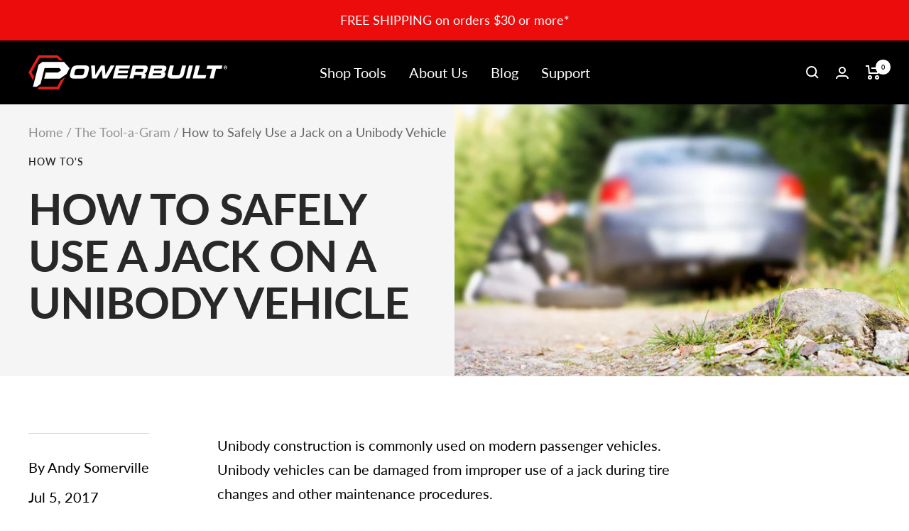

--- FILE ---
content_type: text/css
request_url: https://www.powerbuilt.com/cdn/shop/t/45/assets/bold-upsell.css?v=9865109532355247411665595075
body_size: 3865
content:
/** Shopify CDN: Minification failed

Line 1192:8 Expected identifier but found "{"
Line 1192:9 Unexpected "{"
Line 1192:19 Expected ":"

**/
/*
------------------------------------  WARNING  ------------------------------------
This file will be overwritten and should not be edited directly.
In order to edit custom CSS for Bold Product Upsell you should:
- Log into your Shopify Admin Panel
- Go to Apps --> Installed --> Product Upsell
- Go to Display Settings
------------------------------------  WARNING  ------------------------------------
*/
.bold-modal {
  box-sizing: border-box;
  position: fixed;
  width: 100%;
  height: 100%;
  top: 0;
  left: 0;
  right: 0;
  bottom: 0;
  z-index: 99999999;
  display: none; }

  .bold-modal__window {
    box-sizing: border-box;
    padding: 30px;
    background-color: #fff;
    position: fixed;
    left: 0;
    right: 0;
    bottom: 0;
    overflow-y: auto; }

    @media only screen and (max-width: 500px) {
      .bold-modal__window {
        height: 100%;
        padding: 20px;
      }
    }

  .bold-modal__window_content{
    height: 100%;
  }

  .bold-modal__btn-close {
    box-sizing: border-box;
    display: flex;
    align-items: center;
    justify-content: center;
    font-weight: 900;
    width: 40px;
    height: 40px;
    color: rgba(0,0,0,0.2);
    position: absolute;
    top: 0;
    right: 0;
    cursor: pointer;
    z-index: 100000000; }

    @media only screen and (max-width: 500px) {
      .bold-modal__btn-close {
        width: 30px;
        height: 30px;
      }
    }

.bold-modal__btn-close:hover {
      opacity: 0.5; }




  .bold-modal__header {
    box-sizing: border-box;
    height: 40px;
    line-height: 40px;
    padding: 0 70px 0 30px;
    margin: -30px -30px 0px;
    overflow: hidden;
    text-overflow: ellipsis;
    white-space: nowrap; }

  .bold-modal__content {
    box-sizing: border-box;
    padding: 30px;
    margin: -30px -30px 0; }

    @media only screen and (max-width: 500px) {
      .bold-modal__content {
        padding: 20px;
        margin: -20px -20px 0;
        overflow: scroll;
        height: calc(100% - 27px); }
    }

    .bold-modal__header+.bold-modal__content {
      margin-top: 0; }

    .bold-modal__content:last-child {
      margin-bottom: -30px; }

  .bold-modal__footer {
    box-sizing: border-box;
    padding: 30px;
    margin: 0px -30px -30px; }

  @media only screen and (max-width: 500px) {
    .bold-modal__footer {
      width: 100%;
      position: absolute;
      margin: 0px -15px -15px;
      padding: 15px;
      bottom: 15px;
      left: 15px; }
  }

/* Showing and Hiding the Modal */
body.bold-modal--is-showing,
div.bold-modal--is-showing {
  overflow-y: hidden !important; }

body.bold-modal--is-showing .bold-modal,
div.bold-modal--is-showing .bold-modal {
  display: block; }

/* Transitions and Animations */
.bold-modal--animated {
  display: block;
  visibility: hidden;
  -webkit-transition: 0.3s ease;
  -moz-transition: 0.3s ease;
  transition: 0.3s ease; }

.bold-modal--animated .bold-modal__window {
  top: 100vh;
  -webkit-transition: 0.3s ease;
  -moz-transition: 0.3s ease;
  transition: 0.3s ease; }

body.bold-modal--is-showing .bold-modal--animated,
div.bold-modal--is-showing .bold-modal--animated {
  visibility: visible;
  opacity: 1; }

@media only screen and (min-width: 499px) {
  .bold-modal {
    background: rgba(0,0,0,0.8);
    overflow-y: auto; }

    .bold-modal__window {
      position: relative;
      margin: 40px; }

  .bold-modal--animated {
    opacity: 0; }

    .bold-modal--animated .bold-modal__window {
      top: 200px; }
}

@media only screen and (min-width: 879px) {
  .bold-modal__window {
    max-width: 800px;
    margin: 40px auto; }
}

/* bold.grid.css */
.bold-grid {
  box-sizing: border-box; }

.bold-grid:after {
  box-sizing: border-box;
  display: table;
  content: '';
  clear: both; }

.bold-grid__column {
  box-sizing: border-box;
  padding: 15px 15px 15px 0px;
  float: left;
}

@media only screen and (max-width: 500px) {
  .bold-grid__column {
    padding: 3px 8px 3px 0px;
  }
}

.bold-grid__column--half{
  width: 50%;
}

.bold-grid__column--third{
  width: 33.3333%;
}

@media only screen and (max-width: 700px) {

  .bold-grid__column--half,
  .bold-grid__column--third,
  .bold-grid__column--quarter {
    width: 100%; }

  .bold-grid__column--third:first-child {
    width: 100%;
  }


  .flickity-slider .bold-grid__column--half,
  .flickity-slider .bold-grid__column--third,
  .flickity-slider .bold-grid__column--quarter {
    width: 70%;
  }

  .flickity-slider .bold-grid__column--third:first-child {
    width: 70%;
  }

}



/* bold.grid.css */

/* bold.product.css */
.bold-product {
  box-sizing: border-box; }

.bold-product__image-container {
  box-sizing: border-box; }

.bold-product__image {
  box-sizing: border-box;
  display: inline-block;
  max-width: 100%;
  max-height: 300px;}

 /* BEGIN Trigger Product display styling  */
.bold-upsell__triger-product-container{
  display: flex;
  box-sizing: border-box;
  margin-bottom: 15px;
}

.bold-upsell__triger-image-container{
  width: 85px;
  height: 85px;
}

.bold-upsell__triger-product-container .bold-product__info{
  width: calc(100% - 85px);
  display: inline-block;
  margin: 0 0 0 20px;
}
.bold-upsell__triger-product-container .bold-product__info div{
  max-height: 20px;
  margin-bottom: 3px;
}

.bold-upsell__triger-product-container .bold-product__info .bold-product__quantity{
  opacity: 0.7;
}

.bold-upsell__triger-product-container .bold-product__info .bold-product__title{
  max-height: 20px;
  overflow: hidden;
  margin-bottom: 0px;
}

.bold-upsell__triger-product-container .bold-product__info .bold-product__variant{
  opacity: 0.7;
}

.bold-upsell__triger-product-container .bold-product__info .bold-product__pricing{
  margin-top: 0px;
}

.bold-upsell__triger-product-container .bold-product__info .bold-product__price{
  font-size: 100%;
}
 /*---END Trigger Product display styling -----*/

.bold-product__control {
  box-sizing: border-box; }

.bold-product__variant-selector {
  font: inherit;
  width: 100%; }
/* bold.product.css */

/* bold.upsell.css */
.bold-upsell {
  box-sizing: border-box; }

.bold-upsell__intro {
  box-sizing: border-box; }

.bold-upsell__products-list {
  box-sizing: border-box; }

.bold-upsell__products-list .bold-grid__column {
  text-align: center; }

.bold-upsell__actions {
  text-align: right; }

.bold-upsell__button {
  box-sizing: border-box; }
/* bold.upsell.css */

.bold-grid__column--half .bold-product .bold-product__image,
.bold-grid__column--third .bold-product .bold-product__image {
  max-height: 100%;
  max-width: 100%;
  position: absolute;
  top: 50%;
  left: 50%;
  -webkit-transform: translate(-50%, -50%);
  -moz-transform: translate(-50%, -50%);
  -ms-transform: translate(-50%, -50%);
  -o-transform: translate(-50%, -50%);
  transform: translate(-50%, -50%);
}

.bold-grid__column--half .bold-product .bold-product__image-container,
.bold-grid__column--third .bold-product .bold-product__image-container {
  max-height: 300px;
  max-width: 300px;
  width: 100%;
  height: 0;
  padding-bottom: 100%;
  position: relative;
  margin: 0 auto;
}

/*Options Modal stuff*/
#bold-modal-second__window #bold-modal__content .bold-product__info {
  display: inline-flex;
}

#bold-modal-second__window #bold-modal__content .bold-product__info #option_product_info{
  padding-left: 15px;
}

#bold-modal-second__window #bold-modal__content .bold-product__image {
  max-height: 100%;
  max-width: 100%;
  position: absolute;
  top: 50%;
  left: 50%;
  -webkit-transform: translate(-50%, -50%);
  -moz-transform: translate(-50%, -50%);
  -ms-transform: translate(-50%, -50%);
  -o-transform: translate(-50%, -50%);
  transform: translate(-50%, -50%);
}

#bold-modal-second__window #bold-modal__content .bold-product__image {
  max-height: 75px;
  max-width: 75px;
  position: relative;
}

#bold-modal-second__window #bold-modal__content #bold_options {
  text-align: center;
}

#bold-modal-second__window #options_scroll_display{
  position: absolute;
  padding: 5px;
  border-radius: 25px;
  background-color: #3498db;
  font-size: 12px;
  left: 50%;
  bottom: 20px;
  border: 1px solid rgba(0,0,0,0.2);
  z-index: 2;
  color: #FFF;
  transform: translateX(-50%);
}

#second_window_back_btn {
  float: left;
  padding-top: 20px;
}

#loader {
  position: relative;
  left: 50%;
  top: 50%;
  z-index: 1;
  width: 120px;
  height: 120px;
  margin: 25px 0 0 -75px;
  border: 16px solid #f3f3f3;
  border-radius: 50%;
  border-top: 16px solid #3498db;
  -webkit-animation: spin 2s linear infinite;
  animation: spin 2s linear infinite;
}

@-webkit-keyframes spin {
  0% { -webkit-transform: rotate(0deg); }
  100% { -webkit-transform: rotate(360deg); }
}

@keyframes spin {
  0% { transform: rotate(0deg); }
  100% { transform: rotate(360deg); }
}

@-webkit-keyframes animatebottom {
  from { bottom:-100px; opacity:0 }
  to { bottom:0px; opacity:1 }
}

@keyframes animatebottom {
  from{ bottom:-100px; opacity:0 }
  to{ bottom:0; opacity:1 }
}


/*Nate Styles... or whatever*/

#bold-modal-second__window .bold-control-group__item{
  display: inline-block;
  width: initial;
}

#bold-modal-second__window .bold-product__control-label{
  float: left;
  margin: 15px 10px 0 0 ;
}

#bold-modal-second__window .bold-modal__footer .bold-product__quantity-field {
  width: 100px;
  float: right;
}

#bold-modal-second__window .scroll_visual::after{
  content: "";
  display: block;
  background: linear-gradient(to bottom, rgba(255,255,255,0) 0%,rgba(0,0,0,.4) 100%);
  width: 100%;
  height: 60px;
  position: absolute;
  left: 0;
  bottom: 0;
  transition: all .4s ease-in-out;
}

#bold-modal-second__window .bold-upsell__products-list{
  position: relative;
}

@media screen and (max-width: 500px){

  #bold-modal-second__window .bold-control-group__item{
    width: 100%;
    margin-bottom: 10px;
  }

}


/* =============================================================================
  Responsive Slider Styles
============================================================================= */

.bold-modal__slider{
  position: relative;
}

.bold-modal__slider:after{
  display: none;
  width: 200px;
  height: 100%;
  position: absolute;
  content: "";
  background: linear-gradient(to right, rgba(255,255,255,0) 0%,rgba(255,255,255,1) 100%);
  top: 0px;
  right: -15px;
  opacity: 1;
  pointer-events: none;
  z-index: 10;
  transition: opacity .4s ease-in-out;
}

@media screen and (max-width: 699px){
  .bold-modal__slider:after{
    display: none;
  }
}

.bold-modal__slider .flickity-prev-next-button{
  z-index: 11;
  background: #adadad !important;
  width: 32px !important;
  height: 32px !important;
  opacity: .85 !important;
  transition: opacity .4s ease-in-out;
  top: 40% !important;
}

.bold-modal__slider .flickity-prev-next-button svg{
  width: 40% !important;
  left: 29% !important;
}

.bold-modal__slider .flickity-prev-next-button svg *{
  fill: #fff !important;
}

.bold-modal__slider .flickity-prev-next-button:disabled{
  opacity: 0 !important;
}

.bold-modal__slider .next{
  right: -5px !important;
}

.bold-modal__slider .previous{
  left: -5px !important;
}

.bold-modal__slider .flickity-page-dots{
  bottom: -15px !important;
}

@media screen and (max-width: 499px){
  .bold-modal__window{
    width: calc(100% - 40px);
    height: calc(100% - 40px);
    top: 20px !important;
    left: 20px;
  }
}



/* Options second window */

#bold-modal-second__window .bold_option {
    display: flex;
    margin-bottom: 16px;
    text-align: left;
    padding: 0 40px;
}

@media screen and (max-width: 600px){
  #bold-modal-second__window .bold_option {
      padding: 0 15px;
  }
}

#bold-modal-second__window .bold_option_title {
    flex: 1 0 35%;
    padding-right: 20px;
}

#bold-modal-second__window .bold_option_element {
    flex: 1 0 65%;
    flex-wrap: wrap;
}

#bold-modal-second__window .bold_option_dropdown label {
    display: flex;
    width: 100%;
}

#bold-modal-second__window .bold_option_element label {
    display: block;
    margin-bottom: 10px;
}

#bold-modal-second__window .bold_option_element select {
    width: 100%;
}

#bold-modal-second__window .bold_option_product_title {
    display: none;
}

#bold-modal-second__window .bold_option_textbox label {
    width: 100%;
    display: flex;
}



#bold-modal-second__window .bold_option_textbox .bold_option_element {
    display: block;
    width: 65%;
}

#bold-modal-second__window .bold_option_textbox .bold_option_element input {
    width: 100%;
}



#bold-modal-second__window .bold_option_radio input {
    margin-right: 8px;
}

#bold-modal-second__window .bold_option_title {
    display: block;
    width: 35%;
}

#bold-modal-second__window .bold_option_value {
    margin-right: 0;
    display: block;
    width: 100%;
}

#bold-modal-second__window .bold_option_value label {
    display: flex;
}

#bold-modal-second__window .with-options {
    font-size: 16px;
    padding: 0px;
    margin: 0;
    width: 100%;
    border: 0;
    overflow-x: hidden;
}


#second_window_back_btn {
    float: left;
    padding-top: 14px;
  }

#bold-modal-second__window .scroll_visual::after {
    background: linear-gradient(to bottom, rgba(255,255,255,0) 0%,rgba(0,0,0,.14) 100%);
}

#bold-modal-second__window .bold-modal__content {
    padding: 0;
}

#bold-modal-second__window .bold-upsell__intro {
    padding: 10px 30px 10px;
}

#bold-modal-second__window .bold-upsell__intro .bold-product__title {
    font-size: 18px;
}

#bold-modal-second__window .bold-upsell__intro .bold-product__price {
    font-size: 16px;
}

#bold-modal-second__window .bold-upsell__actions {
    padding: 20px 30px
;
}

#bold-modal-second__window .bold-upsell__actions .bold-upsell__button--primary {
    padding: 10px 20px
;
}

#bold-modal-second__window .bold-upsell__products-list {
    padding: 30px 0px 0;
    margin: 0;
    border-top: 1px solid rgba(0,0,0,.16);
    border-bottom: 1px solid rgba(0,0,0,.16);
}

#bold-modal-second__window #bold-modal__content .bold-product__info {
    display: flex;
    margin: 0;
}
#bold-modal-second__window .bold_option_checkbox label{
  display: flex;
  width: 100%;
}
#bold-modal-second__window .bold_option_checkbox .bold_option_title{

}

#bold-modal-second__window .bold_option_checkbox .bold_option_element {
    width: 35px;
    flex: 1 0 35px;
}


@media screen and (max-width: 600px){
  #bold-modal-second__window .bold_option_checkbox .bold_option_title {
      flex: 1 0 70%;
  }

  #bold-modal-second__window .bold-upsell__products-list{
    padding: 10px;
  }
}

#bold-modal-second__window .bold_option_value_price::before {
    content: "+";
}

#bold-modal-second__window #options_scroll_display {
    border: 0;
    padding: 5px 12px;
    box-shadow: 0px 4px 8px rgba(0,0,0,.1);
    /*animation: jiggle 3s linear infinite;*/
    bottom: 12px;
}

#bold-upsell__button--primary {
    padding-top: 14px;
}

#bold-modal-second__window .bold_option_swatch .bold_option_element{
    display: flex;
    flex-wrap: wrap;
}

#bold-modal-second__window .bold_option_swatch .bold_option_value{
    display: block;
    width: 40px;
  	margin-right: 10px;
  	margin-bottom: 10px;

}

#bold-modal-second__window .bold_option_dropdownmulti label{
	width: 100%;
	display: flex;
}


/* Product options: Textarea */

#bold-modal-second__window .bold_option_textarea label {
    width: 100%;
    display: flex;
}

#bold-modal-second__window .bold_option_textarea .bold_option_title {
    flex: 1 0 35%;
}

#bold-modal-second__window .bold_option_textarea .bold_option_element {
    flex: 1 0 65%;
}

#bold-modal-second__window .bold_option_textarea textarea {
    width: 100%;
    max-width: 100%;
}


/* Product options: Textbox multi */

#bold-modal-second__window .bold_option_textboxmulti{
  flex-wrap: wrap;
}

#bold-modal-second__window .bold_option_textboxmulti .bold_option_title{
    flex: 1 0 35%;
}

#bold-modal-second__window .bold_option_textboxmulti .bold_option_element{
    flex: 1 0 65%;
}

#bold-modal-second__window .bold_option_textboxmulti label{
  flex-wrap: wrap;
}

#bold-modal-second__window .bold_option_textboxmulti .bold_help_text{
  flex: 1 0 100%;
  padding-left: 35%;
}

#bold-modal-second__window .bold_option_textboxmulti .bold_option_value_title{
  display: block;
  flex: 1 0 100%;
}

#bold-modal-second__window .bold_option_textboxmulti .bold_option_value_element{
  display: block;
  flex: 1 0 100%;
}

#bold-modal-second__window .bold_option_textboxmulti .bold_option_value_element input{
  width: 100%;
}


/* Product options: Number */

#bold-modal-second__window .bold_option_number label{
  display: flex;
  width: 100%;
}

#bold-modal-second__window .bold_option_number input{
  width: 100%;
}


/* Product options: Email */

#bold-modal-second__window .bold_option_email label{
  display: flex;
  width: 100%;
}

#bold-modal-second__window .bold_option_email input{
  width: 100%;
}



/* Product options: Color */

#bold-modal-second__window .bold_option_color label{
  display: flex;
  width: 100%;
}


/* Product options: Date */

#bold-modal-second__window .bold_option_date label{
  display: flex;
  width: 100%;
}

#bold-modal-second__window .bold_option_date input{
  width: 100%;
}


/* Product options: Telephone */

#bold-modal-second__window .bold_option_telephone label{
  display: flex;
  width: 100%;
}

#bold-modal-second__window .bold_option_telephone input{
  width: 100%;
}


/* bold options file upload */

#bold-modal-second__window .bold_option_uploadfile label{
  display: flex;
  width: 100%;
}

#bold-modal-second__window .bold_option_uploadfile input{
  width: 100%;
}

@keyframes jiggle {
  0% {
    transform: translate(-50%,0);
  }
  65% {
    transform: translate(-50%,0);
  }
  70% {
    transform: translate(-50%,5px);
  }
  75% {
    transform: translate(-50%,-4px);
  }
  80% {
    transform: translate(-50%,3px);
  }
  85% {
    transform: translate(-50%,-2px);
  }
  90% {
    transform: translate(-50%,1px);
  }
  95% {
    transform: translate(-50%, 0px);
  }
}

/* =============================================================================
  THIRD PARTY APPS STYLES
============================================================================= */

#bold-upsell-modal-window .yotpo{
  display: flex;
  justify-content: center;
}

#bold-upsell-modal-window .yotpo:empty{
  display: none;
}

.bold-upsell__products-list {
  -webkit-transition-duration: 500ms;
  transition-duration: 500ms;
}

.bold-upsell__products-list.loading {
  transform: translate(-150%);
  -webkit-transform: translate(-150%);
}



/* =============================================================================
  MODAL STYLES
============================================================================= */
.bold-modal {
  background-color: rgba(0,0,0,0.8); }

  .bold-modal__window {
    box-shadow: 0px 5px 15px rgba(0,0,0,0.2);
    border-radius: 5px; }

  .bold-modal__header {
    font-size: 12px;
    color: rgba(0,0,0,0.4);
    text-transform: uppercase;
    border-bottom: 1px solid rgba(0,0,0,0.1); }

  .bold-modal__footer {
    border-top: 1px solid rgba(0,0,0,0.1);
    background-color: rgba(0,0,0,0.02); }


/* =============================================================================
  UPSELL STYLES
============================================================================= */
.bold-upsell {}

  .bold-upsell__intro {
    font-size: 12px;
    line-height: 14px; }

  .bold-upsell__intro p:last-child{
    margin: 0px 0px 5px 0px; }

  .bold-upsell__intro-heading {
    font-size: 24px;
    line-height: 24px;
    margin-bottom: 5px; }

  .bold-upsell__intro-content{
    margin: 0px 0px 5px 0px; }

.bold-upsell__button--primary:link,
.bold-upsell__button--primary:visited,
.bold-upsell__button--primary:hover,
.bold-upsell__button--primary:active,
.bold-upsell__button--primary:focus {
  color: inherit;
  text-decoration: none; }

.bold-upsell__button--primary {
  display: inline-block;
  padding: 15px 25px;
  border: 1px solid rgba(0,0,0,0.3);
  background-color: rgba(0,0,0,0.03);
  border-radius: 2px; }

  .bold-upsell__button--primary:hover {
    background-color: rgba(0,0,0,0);
    border-color: rgba(0,0,0,0.2); }

  .bold-upsell__button--primary:active {
    background-color: rgba(0,0,0,0.05);
    border-color: rgba(0,0,0,0.4); }

.bold-upsell__button--secondary {
  margin-right: 20px;
  font-size: 90%; }

@media screen and (max-width: 500px){
  .bold-upsell__button--primary {
    padding: 5px 25px; }
}


/* =============================================================================
  PRODUCT STYLES
============================================================================= */
.bold-product {
  max-width: auto;
  font-size: 13px;
  background-color: rgba(255,255,255, 0.5);
  border: 1px solid rgba(0,0,0,0.2);
  padding: 10px; }

  .bold-product.bold-grid {
    margin-left: 0;
    margin-right: 0; }

  .bold-product__info,
  .bold-product__variants,
  .bold-product__actions {
    margin: 10px 0; }


  @media only screen and (min-width: 700px) {
    .bold-product__above_content_button_container {
      display: none;
    }
  }

  @media only screen and (max-width: 699px) {
    .bold-product__below_content_button_container {
      display: none;
    }
  }

  .bold-product__pricing {
    margin: 15px 0;
    display: flex;
    align-items: center;
    justify-content: center;
    flex-wrap: wrap; }

  .bold-upsell__triger-product-container .bold-product__pricing{
    display: block;
  }

  @media only screen and (max-width: 500px) {
    .bold-product__pricing {
      margin: 10px 0; }
  }

  .bold-product__title {
    font-size: 15px;
    font-weight: bold;
    margin-bottom: 5px;
    display: flex;
    justify-content: center;
    align-items: center; }

  .bold-upsell__triger-product-container .bold-product__title{
    display: block;
  }

  @media only screen and (max-width: 500px) {
    .bold-product__title {
      font-size: 12px; }
  }

  .bold-product__title_content {

  }

  .bold-product__description {
    opacity: 0.6; }

.bold-product__price {
  display: inline;
  font-weight: bold;
  line-height: 1;
  font-size: 150%; }

  .bold-product__price.current_price {
    line-height: 1.3; }

.bold-product__message {
  opacity: 0.4; }

  .bold-product__price--deleted {
    font-weight: normal;
    font-size: 90%;
    opacity: 0.4;
    margin: 0px 3px;
    text-decoration: line-through; }

  .bold-product__price--deleted:empty{
    margin: 0px 0px;
  }

.bold-control-group {
  box-sizing: border-box;
  display: block;
  width: 100%; }

.bold-control-group__item {
  display: block;
  vertical-align: bottom;
  text-align: left;
  width: 100%; }

.bold-product__control {
  padding: 15px;
  display: block;
  border-radius: 2px;
  line-height: 1;
  color: inherit;
  border: 1px solid rgba(0,0,0,0.3);
  background-color: rgba(0,0,0,0.03);
  -webkit-appearance: none;
  -moz-appearance: none;
  appearance: none; }

@media only screen and (max-width: 500px) {
  .bold-product__control {
    padding: 5px 15px; }
}

.bold-product__control-label {
  display: inline-block;
  margin-bottom: 3px; }

.bold-product__variant-selector {
  padding-right: 36px;
  background-image: url('data:image/svg+xml;utf-8,<svg xmlns="http://www.w3.org/2000/svg" width="26" height="16" viewBox="0 0 26 16"><path fill="CurrentColor" d="M8.02682426,8.99999532 L11.3523243,8.99999532 C11.7765243,8.99999532 12.0080243,9.49499532 11.7360243,9.82059532 L10.2242243,11.6301953 L8.41062426,13.8032953 C8.31564065,13.9171173 8.17504521,13.9829213 8.02679765,13.9829406 C7.87855009,13.9829599 7.73793751,13.9171926 7.64292426,13.8033953 L5.82942426,11.6315953 L4.31712426,9.82049532 C4.04532426,9.49489532 4.27682426,8.99999532 4.70102426,8.99999532 L8.02702426,8.99999532 L8.02682426,8.99999532 Z M8.02652426,6.98299532 L4.70102426,6.98299532 C4.27682426,6.98299532 4.04532426,6.48799532 4.31732426,6.16229532 L5.82902426,4.35269532 L7.64262426,2.17969532 C7.73759304,2.06586091 7.8781799,2.00003864 8.02642747,2.00000002 C8.17467503,1.9999614 8.31529617,2.06571041 8.41032426,2.17949532 L10.2238243,4.35129532 L11.7361243,6.16239532 C12.0079243,6.48799532 11.7764243,6.98289532 11.3523243,6.98289532 L8.02632426,6.98289532 L8.02652426,6.98299532 Z"/></svg>');
  background-repeat: no-repeat;
  background-position: right center;
  background-color: transparent;
  height: auto;
}

  .bold-product__actions {
    margin-bottom: 0; }

  .bold-product__button,
    .bold-product__button:link,
    .bold-product__button:visited,
    .bold_product__button:hover,
    .bold_product__button:active,
    .bold_product__button:focus {
      text-decoration: none;
      color: inherit; }

    .bold-product__button:hover {
      background-color: rgba(0,0,0,0);
      border-color: rgba(0,0,0,0.2); }

    .bold-product__button:active {
      background-color: rgba(0,0,0,0.05);
      border-color: rgba(0,0,0,0.4); }

.bold-product__quantity-field{
  width: 100%;
  background-color: transparent;
  font-size: 13px;
  line-height: 14px;
}

#bold-modal-first__window .bold-product__quantity-field{
  margin: 10px 0px;
}

/* custom css */
.bold-upsell__intro {
    font-size: 12px;
    line-height: 25px !important;
}

.bold-upsell__intro-heading {
    margin-bottom: 10px !important;
}

.bold-product__title {
    font-size: 20px !important;
    margin-bottom: 8px !important;
}

.bold-product__control {
    font-size: 16px !important;
    font-weight: 700 !important;
    color: white !important;
    padding: 5px !important;
    display: block;
    border-radius: 0px !important;
    line-height: 45px !important;
    border: 0px !important;
    background-color: #E2231A !important;
}


.bold-product__control:hover {
  background:#9d1217;
  text-decoration:none;
  color:{{ settings.button_text_color }};
  -moz-transition: all 0.3s;
  -webkit-transition: all 0.3s;
  -o-transition: all 0.3s;
}

.bold-upsell__button--primary {
    display: none !important;
}

.bold-upsell__button--secondary {
    margin-right: 20px;
    font-weight: 700 !important;
    font-size: 1.25em;
}


--- FILE ---
content_type: text/javascript
request_url: https://www.powerbuilt.com/cdn/shop/t/45/assets/custom.js?v=167639537848865775061661372139
body_size: -645
content:
//# sourceMappingURL=/cdn/shop/t/45/assets/custom.js.map?v=167639537848865775061661372139
